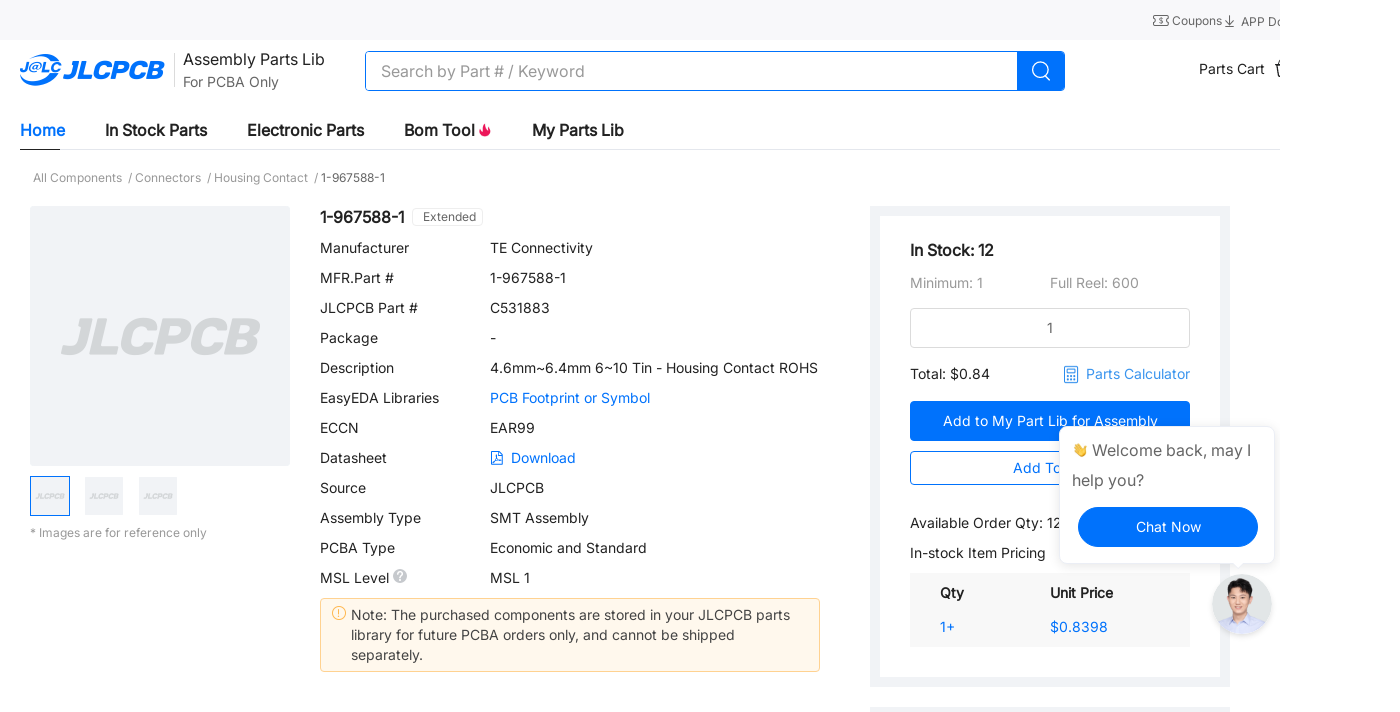

--- FILE ---
content_type: application/javascript; charset=UTF-8
request_url: https://jlcpcb.com/ssr/js/0a5bfad8645dd72b10d9.js
body_size: 5928
content:
(window.webpackJsonp=window.webpackJsonp||[]).push([[96,56],{1488:function(t,e,r){t.exports={}},1498:function(t,e,r){"use strict";r(1488)},1499:function(t,e,r){"use strict";r.r(e);var n={name:"PageLoading"},o=(r(1498),r(24)),component=Object(o.a)(n,(function(){this._self._c;return this._m(0)}),[function(){var t=this,e=t._self._c;return e("div",{staticClass:"page-loading"},[e("div",{staticClass:"dots"},[e("div",{staticClass:"dot"}),t._v(" "),e("div",{staticClass:"dot"}),t._v(" "),e("div",{staticClass:"dot"})])])}],!1,null,"107ec819",null);e.default=component.exports},1506:function(t,e,r){t.exports=r.p+"img/no-data.073eceb.svg"},1509:function(t,e,r){t.exports=r.p+"img/noImg.0272529.svg"},1816:function(t,e,r){t.exports={}},1817:function(t,e,r){t.exports={}},1818:function(t,e,r){t.exports={}},1819:function(t,e,r){t.exports={}},2311:function(t,e,r){"use strict";r(1816)},2312:function(t,e,r){"use strict";r(1817)},2313:function(t,e,r){"use strict";r(1818)},2314:function(t,e,r){"use strict";r(1819)},2895:function(t,e,r){"use strict";r.r(e);var n=r(19),o=r(11),l=(r(70),r(36),r(9),r(34),r(48),r(41),r(20),r(30),r(29),r(52),r(47),r(1417)),c=r.n(l),d={name:"AllPartsNav",props:{allPartsList:{type:Array,default:function(){return[]}}},data:function(){return{activeId:""}},methods:{handleFirstParts:function(t){var e=t.sortUuid;this.activeId=e,this.$emit("ok",e)}}},f=(r(2311),r(24)),m=Object(f.a)(d,(function(){var t=this,e=t._self._c;return e("div",{staticClass:"mt-10 h-600 bg-F1F3F6 pt-14 rounded-[4px]"},[e("dl",{staticClass:"relative"},[e("dt",{staticClass:"px-14 border-b-1 border-b-[#DEE1E64C] border-solid pb-12 flex justify-between items-center mb-12 cursor-pointer"},[e("nuxt-link",{staticClass:"text-222222 no-underline hover:text-primary",attrs:{to:t.$getJumpLink("/parts/basic_parts")}},[t._v("\n        Basic/Promotional Extended Parts\n      ")])],1),t._v(" "),e("div",{staticClass:"h-[545px] overflow-y-auto first-parts-list"},t._l(t.allPartsList,(function(r){return e("dd",{key:r.sortUuid,staticClass:"mb-16 cursor-pointer relative hover:text-primary px-14",class:{"text-primary":r.sortUuid===t.activeId},on:{click:function(e){return t.handleFirstParts(r)}}},[e("label",{staticClass:"w-2 h-14 bg-F1F3F6 vertical",class:{"bg-primary":r.sortUuid===t.activeId}}),t._v("\n        "+t._s(r.sortName)+"\n      ")])})),0)])])}),[],!1,null,"b60dc930",null).exports,h=(r(17),r(39),r(137),r(2));function v(object,t){var e=Object.keys(object);if(Object.getOwnPropertySymbols){var r=Object.getOwnPropertySymbols(object);t&&(r=r.filter((function(t){return Object.getOwnPropertyDescriptor(object,t).enumerable}))),e.push.apply(e,r)}return e}function y(t){for(var i=1;i<arguments.length;i++){var source=null!=arguments[i]?arguments[i]:{};i%2?v(Object(source),!0).forEach((function(e){Object(n.a)(t,e,source[e])})):Object.getOwnPropertyDescriptors?Object.defineProperties(t,Object.getOwnPropertyDescriptors(source)):v(Object(source)).forEach((function(e){Object.defineProperty(t,e,Object.getOwnPropertyDescriptor(source,e))}))}return t}var _={name:"SecondPartsItem",props:{item:{type:Object,default:function(){return{}}},keyword:{type:String,default:""},filterParams:{type:Object,default:function(){return{}}}},computed:{firstSortName:function(){return this.item.sortName.trim().replace(/ |\/|,|\?/g,"_").replace(/_-_|__|___|_&_/g,"_")},firstPartsLink:function(){var t=this.$router.resolve({path:"/parts/1st/".concat(this.firstSortName,"_").concat(this.item.componentSortKeyId),query:this.formatFilterParams}).href;return this.$getJumpLink(t)},formatFilterParams:function(){var t=y({},this.filterParams);return null===t.pcbAType&&delete t.pcbAType,Object.keys(t).length?{queryFilterParams:Object(h.w)(JSON.stringify(t))}:{}}},methods:{handleTrack:function(t){var e,r=t.componentSortKeyId,n=t.sortName,o={partsType:[],Information:[]};this.filterParams.dateSheet&&o.Information.push(1),this.filterParams.photo&&o.Information.push(2),null!==(e=this.filterParams.componentLibTypes)&&void 0!==e&&e.length&&(this.filterParams.componentLibTypes.includes("base")&&o.partsType.push(1),this.filterParams.componentLibTypes.includes("expand")&&o.partsType.push(3)),this.filterParams.preferredComponentFlag&&o.partsType.push(2),window.jlcTrack.report({biz_id:"OVERSEAS-PCB",app_id:"overseas-pcb-pc",event_type:"click",data_type:"behavior",spm:"overseas-pcb-pc.Category.list.".concat(r),args:this.$store.getters.jcAbBucketId,event_detail:y({keyword:this.keyword,Category:n,pcbaType:this.filterParams.pcbAType,stockType:this.filterParams.presaleTypes,manufactures:this.filterParams.componentBrandList},o)})},secondPartsLink:function(t){var e=t.sortName.trim().replace(/ |\/|,|\?/g,"_").replace(/_-_|__|___|_&_/g,"_"),r=this.$router.resolve({path:"/parts/2nd/".concat(this.firstSortName,"/").concat(e,"_").concat(t.componentSortKeyId),query:this.formatFilterParams}).href;return this.$getJumpLink(r)}}},x={name:"SecondPartsList",components:{SecondPartsItem:Object(f.a)(_,(function(){var t=this,e=t._self._c;return e("div",[e("div",{staticClass:"mb-16"},[e("nuxt-link",{staticClass:"text-[24px] font-bold no-underline text-222222 hover:text-primary",attrs:{to:t.$getJumpLink(t.firstPartsLink)},on:{click:function(e){return t.handleTrack(t.item)}}},[t._v("\n      "+t._s(t.item.sortName)+"\n    ")]),t._v(" "),e("span",{staticClass:"text-999999"},[t._v("("+t._s(t.item.componentCount)+")")])],1),t._v(" "),e("div",{staticClass:"flex flex-wrap items-center"},t._l(t.item.childSortList,(function(r,n){return e("div",{key:"".concat(r.sortUuid).concat(n),staticClass:"mb-14 w-33%"},[e("nuxt-link",{staticClass:"no-underline text-222222 hover:text-primary",attrs:{to:t.secondPartsLink(r)},on:{click:function(e){return t.handleTrack(r)}}},[t._v("\n        "+t._s(r.sortName)+"\n      ")]),t._v(" "),e("span",{staticClass:"text-999999"},[t._v("("+t._s(r.componentCount)+")")])],1)})),0)])}),[],!1,null,null,null).exports},props:{loading:{type:Boolean,default:!1},allPartsList:{type:Array,default:function(){return[]}},keyword:{type:String,default:""},filterParams:{type:Object,default:function(){return{}}}},data:function(){return{loadingHeight:0}},mounted:function(){this.initLoadingHeight()},methods:{initLoadingHeight:function(){var t=this;this.$nextTick((function(){var rect,e,r,element=t.$refs.secondPartsListRef;t.loadingHeight=(rect=element.getBoundingClientRect(),e=window.innerHeight||document.documentElement.clientHeight,(r=Math.min(rect.bottom,e)-Math.max(rect.top,0))>0?parseInt(r):0)}))}}},k=(r(2312),Object(f.a)(x,(function(){var t=this,e=t._self._c;return e("div",{ref:"secondPartsListRef",staticClass:"ml-30 w-full relative"},[t.allPartsList.length?t._l(t.allPartsList,(function(r,n){return e("SecondPartsItem",{key:"".concat(r.componentSortKeyId).concat(r.sortUuid),class:0!==n?"mt-30":"mt-10",attrs:{id:"p"+r.sortUuid,item:r,keyword:t.keyword,"filter-params":t.filterParams}})})):e("div",{staticClass:"mt-100 ml-100 w-540 text-center"},[e("img",{attrs:{src:r(1506),alt:"",onerror:"this.src=".concat(r(1509))}}),t._v(" "),e("div",{staticClass:"mt-40 mb-10 text-222222 text-16 font-semibold"},[t._v("\n      "+t._s(t.$t("i18n_shared_681"))+"\n    ")]),t._v(" "),e("div",[t._v("\n      "+t._s(t.$t("i18n_web_app_142"))+"\n      "),e("nuxt-link",{staticClass:"no-underline text-primary",attrs:{to:t.$getJumpLink("/parts/basic_parts")}},[t._v("\n        "+t._s(t.$t("i18n_web_app_143"))+"\n      ")])],1)]),t._v(" "),t.loading?e("PageLoading",{staticClass:"sticky t-[80px]",style:{height:t.loadingHeight+"px"}}):t._e()],2)}),[],!1,null,"89f48c58",null)),P=k.exports;installComponents(k,{PageLoading:r(1499).default});var w=r(314),O=(r(33),r(67)),C=(r(149),r(3)),j=r(1418);r(1419);function S(object,t){var e=Object.keys(object);if(Object.getOwnPropertySymbols){var r=Object.getOwnPropertySymbols(object);t&&(r=r.filter((function(t){return Object.getOwnPropertyDescriptor(object,t).enumerable}))),e.push.apply(e,r)}return e}function L(t){for(var i=1;i<arguments.length;i++){var source=null!=arguments[i]?arguments[i]:{};i%2?S(Object(source),!0).forEach((function(e){Object(n.a)(t,e,source[e])})):Object.getOwnPropertyDescriptors?Object.defineProperties(t,Object.getOwnPropertyDescriptors(source)):S(Object(source)).forEach((function(e){Object.defineProperty(t,e,Object.getOwnPropertyDescriptor(source,e))}))}return t}var T=Object(C.defineComponent)({name:"FilterMenu",components:{RecycleScroller:j.a},emits:["handleSearch","ok"],setup:function(t,e){var r=e.emit,n=Object(C.ref)([]),o=Object(C.ref)([]),l=Object(C.ref)([]);var d=c()((function(t){if(""!==t.trim()){var e=[];o.value.forEach((function(r){0===r.name.toUpperCase().indexOf(t.toUpperCase())&&e.push(r)})),n.value=[].concat(e,Object(O.a)(o.value.filter((function(t){return!e.includes(t)}))))}else n.value=o.value}),300);Object(C.onMounted)((function(){Object(w.r)({searchType:5,pageSize:0}).then((function(t){if(200===t.code){var data=t.data||{};n.value=data.brandList||[],o.value=data.brandList||[]}}))}));var f=Object(C.ref)([{title:"Stock Type",list:[{label:"In Stock",value:!1,disabled:!1,paramsKey:"presaleTypes",paramsValue:"stock"},{label:"Pre-order",value:!1,disabled:!1,paramsKey:"presaleTypes",paramsValue:"buy"},{label:"Consign",value:!1,disabled:!1,paramsKey:"presaleTypes",paramsValue:"post"}]},{title:"Parts Type",list:[{label:"Basic",value:!1,disabled:!1,paramsKey:"componentLibTypes",paramsValue:"base"},{label:"Promotional Extended",value:!1,disabled:!1,paramsKey:"preferredComponentFlag",paramsValue:!0},{label:"Extended",value:!1,disabled:!1,paramsKey:"componentLibTypes",paramsValue:"expand"},{label:"Mechanical Assembly",value:!1,disabled:!1,paramsKey:"assemblyComponentFlag",paramsValue:!0}]},{title:"PCBA Type",list:[{label:"Economic",value:!1,disabled:!1,paramsKey:"pcbAType",paramsValue:1},{label:"Standard",value:!1,disabled:!1,paramsKey:"pcbAType",paramsValue:2}]},{title:"Information",list:[{label:"Datasheet",value:!1,disabled:!1,paramsKey:"dateSheet",paramsValue:!0},{label:"Photo",value:!1,disabled:!1,paramsKey:"photo",paramsValue:!0}]}]),m=Object(C.computed)((function(){var t=[];return f.value.forEach((function(e){var r=e.list.filter((function(t){return t.value}));t=[].concat(Object(O.a)(t),Object(O.a)(r))})),t})),h=Object(C.computed)((function(){var t={presaleTypes:[],componentLibTypes:[],pcbAType:null},e=0;return m.value.forEach((function(r){switch(r.paramsKey){case"presaleTypes":t.presaleTypes.push(r.paramsValue);break;case"componentLibTypes":t.componentLibTypes.push(r.paramsValue);break;case"pcbAType":t[r.paramsKey]=r.paramsValue,e++;break;default:t[r.paramsKey]=r.paramsValue}})),2===e&&(t.pcbAType=3),t})),v=Object(C.computed)((function(){return L(L({},h.value),{},{componentBrandList:l.value})}));Object(C.watch)((function(){return m.value}),(function(){r("ok",v.value)}));var y=Object(C.ref)(!1);var _=Object(C.computed)((function(){return y.value?"-Fewer Filters":"+More Filters"})),x=Object(C.ref)(""),k=c()((function(){P()}),150);function P(){var t=x.value.trim();r("handleSearch",t||"")}return{changeSearchFiled:d,selectDownVisibleChange:function(t){t||(n.value=o.value)},keyword:x,manufacturers:n,handleDelManufacturers:function(t){l.value.splice(t,1),r("ok",v.value)},checkedManufacturers:l,checkedList:m,filterConditionList:f,moreStatus:y,showOrHideMore:function(){y.value=!y.value},showOrHideText:_,handleSearch:P,inputHandleSearch:k,changeManufacturers:function(){r("ok",v.value)}}}}),I=(r(2313),r(2314),Object(f.a)(T,(function(){var t=this,e=t._self._c;t._self._setupProxy;return e("div",{staticClass:"bg-F1F3F6 rounded-[4px] py-10 px-12"},[e("el-input",{staticClass:"filter-input search",attrs:{placeholder:"Search within resultus"},on:{keyup:function(e){return!e.type.indexOf("key")&&t._k(e.keyCode,"enter",13,e.key,"Enter")?null:t.handleSearch.apply(null,arguments)},input:t.inputHandleSearch},model:{value:t.keyword,callback:function(e){t.keyword=e},expression:"keyword"}},[e("SvgIcon",{staticClass:"cursor-pointer",attrs:{slot:"suffix",name:"Search_icon-666",width:"20",height:"20"},nativeOn:{click:function(e){return t.handleSearch.apply(null,arguments)}},slot:"suffix"})],1),t._v(" "),t.moreStatus?[e("div",{staticClass:"mt-12",class:t.checkedManufacturers.length?"mb-4":"mb-12"},[e("el-select",{staticClass:"w-full filter-menu-select",attrs:{filterable:"","filter-method":t.changeSearchFiled,multiple:"","collapse-tags":"",size:"small","popper-class":"filter-menu-scroll",placeholder:"Manufacturers"},on:{change:t.changeManufacturers,"visible-change":t.selectDownVisibleChange},model:{value:t.checkedManufacturers,callback:function(e){t.checkedManufacturers=e},expression:"checkedManufacturers"}},[e("RecycleScroller",{staticClass:"scroller h-260",attrs:{items:t.manufacturers,"item-size":34,prerender:10,"key-field":"name","item-class":"text-14 pl-14 leading-[22px]"},scopedSlots:t._u([{key:"default",fn:function(t){var r=t.item;return[e("el-option",{key:r.key,attrs:{label:r.name,value:r.name}})]}}],null,!1,2433968769)})],1),t._v(" "),t.checkedManufacturers.length?e("div",{staticClass:"mt-12 flex flex-wrap"},t._l(t.checkedManufacturers,(function(r,n){return e("div",{key:n,staticClass:"flex items-center py-2 px-4 rounded-[2px] bg-white text-primary mb-8 max-w-full mr-10"},[e("p",{staticClass:"flex-1 whitespace-nowrap overflow-hidden text-ellipsis"},[t._v("\n            "+t._s(r)+"\n          ")]),t._v(" "),e("SvgIcon",{staticClass:"flex-shrink-0 ml-5 cursor-pointer",attrs:{name:"close_small_blue",width:"14px",height:"14px"},nativeOn:{click:function(e){return t.handleDelManufacturers(n)}}})],1)})),0):t._e()],1),t._v(" "),t._l(t.filterConditionList,(function(r){return e("div",{key:r.title,staticClass:"mb-8"},[e("div",{staticClass:"text-black font-semibold"},[t._v(t._s(r.title))]),t._v(" "),t._l(r.list,(function(r){return e("div",{key:r.label,staticClass:"mt-8"},[e("el-checkbox",{staticClass:"flex items-center",model:{value:r.value,callback:function(e){t.$set(r,"value",e)},expression:"child.value"}},[e("div",{staticClass:"flex items-center"},[e("span",{staticClass:"text-222222 mr-4"},[t._v(t._s(r.label))]),t._v(" "),"preferredComponentFlag"===r.paramsKey?e("el-popover",{attrs:{placement:"top",trigger:"hover",width:"350"}},[e("div",{staticClass:"break-words"},[t._v(t._s(t.$t("i18n_shared_548")))]),t._v(" "),e("svg-icon",{attrs:{slot:"reference",name:"recommend",width:"12px",height:"12px"},slot:"reference"})],1):t._e()],1)])],1)}))],2)}))]:[e("div",{staticClass:"flex flex-wrap"},[t._l(t.filterConditionList,(function(r){return[t._l(r.list,(function(r){return[r.value||"stock"===r.paramsValue?e("div",{key:r.label,staticClass:"mt-8 mr-10"},[e("el-checkbox",{staticClass:"flex items-center",model:{value:r.value,callback:function(e){t.$set(r,"value",e)},expression:"child.value"}},[e("div",{staticClass:"flex items-center"},[e("span",{staticClass:"text-222222 mr-4"},[t._v(t._s(r.label))]),t._v(" "),"preferredComponentFlag"===r.paramsKey?e("el-popover",{attrs:{placement:"top",trigger:"hover",width:"350"}},[e("div",{staticClass:"break-words"},[t._v(t._s(t.$t("i18n_shared_548")))]),t._v(" "),e("svg-icon",{attrs:{slot:"reference",name:"recommend",width:"12px",height:"12px"},slot:"reference"})],1):t._e()],1)])],1):t._e()]}))]}))],2)],t._v(" "),e("div",{staticClass:"cursor-pointer flex text-primary mt-12",on:{click:t.showOrHideMore}},[t._v(t._s(t.showOrHideText))])],2)}),[],!1,null,"21a6e92a",null)),F=I.exports;function $(object,t){var e=Object.keys(object);if(Object.getOwnPropertySymbols){var r=Object.getOwnPropertySymbols(object);t&&(r=r.filter((function(t){return Object.getOwnPropertyDescriptor(object,t).enumerable}))),e.push.apply(e,r)}return e}function K(t){for(var i=1;i<arguments.length;i++){var source=null!=arguments[i]?arguments[i]:{};i%2?$(Object(source),!0).forEach((function(e){Object(n.a)(t,e,source[e])})):Object.getOwnPropertyDescriptors?Object.defineProperties(t,Object.getOwnPropertyDescriptors(source)):$(Object(source)).forEach((function(e){Object.defineProperty(t,e,Object.getOwnPropertyDescriptor(source,e))}))}return t}installComponents(I,{SvgIcon:r(411).default,SvgIcon:r(411).default});var N={name:"AllParts",components:{FilterMenu:F,SecondPartsList:P,AllPartsNav:m},layout:"smt-detail",asyncData:function(t){return Object(o.a)(regeneratorRuntime.mark((function e(){var r,n,o,l,c,d,f,m;return regeneratorRuntime.wrap((function(e){for(;;)switch(e.prev=e.next){case 0:return r=t.$axios,n=t.$logger,o=0,l=[],c=!1,d="",e.prev=5,e.next=8,r.get(w.o);case 8:200===(f=e.sent).code&&(d=f.data),e.next=15;break;case 12:e.prev=12,e.t0=e.catch(5),null==n||n.error("获取现货库存失败 , error: ".concat(e.t0));case 15:return e.prev=15,e.next=18,r.post(w.q,{searchType:1,pageSize:0});case 18:m=e.sent,l=(m.data.sortAndCountVoList||[]).filter((function(t){return null!=t.sortImgUrl&&t.sortImgUrl.includes(".svg")||(t.sortImgUrl="common.svg"),t.sortName})),o=m.data.componentPageInfo.total,c=!0,e.next=27;break;case 24:e.prev=24,e.t1=e.catch(15),null==n||n.error("file: allParts/index, api: ".concat(w.q,", error: ").concat(e.t1));case 27:return e.prev=27,c=!0,e.finish(27);case 30:return e.abrupt("return",{instockNum:d,requested:c,totalParts:o,allPartsList:l});case 31:case"end":return e.stop()}}),e,null,[[5,12],[15,24,27,30]])})))()},data:function(){return{loading:!1,searchKeyword:"",filterParams:{},partsNavId:""}},head:function(){return{title:this.$t("i18n_web_app_145"),meta:[{name:"viewport",content:"width=device-width, initial-scale=1"},{name:"jlc:title",content:this.$t("i18n_web_app_145")},{hid:"description",name:"description",content:this.$t("i18n_web_app_146",[this.instockNum])}]}},computed:{formatTotalParts:function(){if(this.searchKeyword){var t,e=0;return null===(t=this.formatPartList)||void 0===t||t.forEach((function(t){e+=t.componentCount})),e}return this.totalParts},formatPartList:function(){var t=this;if(!this.searchKeyword)return this.allPartsList;var e=[];return this.allPartsList.forEach((function(r){var n,o,l=JSON.parse(JSON.stringify(r));l.childSortList=null===(n=l.childSortList)||void 0===n?void 0:n.filter((function(e){return e.sortName.toLowerCase().includes(t.searchKeyword.toLowerCase())})),null!==(o=l.childSortList)&&void 0!==o&&o.length&&e.push(l)})),e}},mounted:function(){var t;this.totalParts||null!==(t=this.allPartsList)&&void 0!==t&&t.length||this.requested||this.getSmtComponentList()},methods:{handleSearch:function(t){this.searchKeyword=t},handlePartsNav:function(t){this.partsNavId=t,this.handleScroll()},handleScroll:function(){var t=this;this.$nextTick((function(){var e=0;e=document.querySelector("#p".concat(t.partsNavId))?document.querySelector("#p".concat(t.partsNavId)).offsetTop+170:0,document.documentElement.scrollTop=e,document.body.scrollTop=e}))},getFilterResult:c()(function(){var t=Object(o.a)(regeneratorRuntime.mark((function t(data){return regeneratorRuntime.wrap((function(t){for(;;)switch(t.prev=t.next){case 0:return this.filterParams=data,t.next=3,this.getSmtComponentList();case 3:this.handleScroll();case 4:case"end":return t.stop()}}),t,this)})));return function(e){return t.apply(this,arguments)}}(),300),getSmtComponentList:function(){var t=this;return Object(o.a)(regeneratorRuntime.mark((function e(){var r,n,o;return regeneratorRuntime.wrap((function(e){for(;;)switch(e.prev=e.next){case 0:return t.totalParts=0,t.loading=!0,r=K({searchType:1,pageSize:0},t.filterParams),n={raceKey:"allParts"},e.next=6,Object(w.r)(r,n);case 6:o=e.sent,t.allPartsList=(o.data.sortAndCountVoList||[]).filter((function(t){return null!=t.sortImgUrl&&t.sortImgUrl.includes(".svg")||(t.sortImgUrl="common.svg"),t.sortName})),t.totalParts=o.data.componentPageInfo.total,t.loading=!1,t.$nextTick((function(){t.$refs.secondPartsList.initLoadingHeight()}));case 11:case"end":return e.stop()}}),e)})))()}}},E=N,M=Object(f.a)(E,(function(){var t=this,e=t._self._c;return e("div",[e("h1",{staticClass:"seo-title"},[t._v(t._s(t.$t("i18n_web_app_148")))]),t._v(" "),e("jlc-wm-nav-part",{attrs:{"active-name":"parts",placeholder:t.$t("i18n_web_app_144")}}),t._v(" "),e("div",{staticClass:"px-20"},[e("div",{staticClass:"w-[1400px] m-auto content-wrap"},[e("div",{staticClass:"my-20 flex items-center text-black"},[e("h1",{staticClass:"text-[24px] w-280"},[t._v(t._s(t.$t("i18n_web_app_148")))]),t._v(" "),e("div",{staticClass:"text-16 ml-30"},[t._v(t._s(t.$t("i18n_web_app_140"))+": "+t._s(t.formatTotalParts||0))])]),t._v(" "),e("div",{staticClass:"flex pb-80"},[e("div",{staticClass:"sticky top-[80px] w-280 flex-shrink-0 max-h-[1200px]"},[e("FilterMenu",{on:{handleSearch:t.handleSearch,ok:t.getFilterResult}}),t._v(" "),e("AllPartsNav",{attrs:{"all-parts-list":t.formatPartList},on:{ok:t.handlePartsNav}})],1),t._v(" "),e("SecondPartsList",{ref:"secondPartsList",attrs:{loading:t.loading,"filter-params":t.filterParams,keyword:t.searchKeyword,"all-parts-list":t.formatPartList}})],1)])])],1)}),[],!1,null,null,null);e.default=M.exports;installComponents(M,{JlcWmNavPart:r(1511).default})}}]);